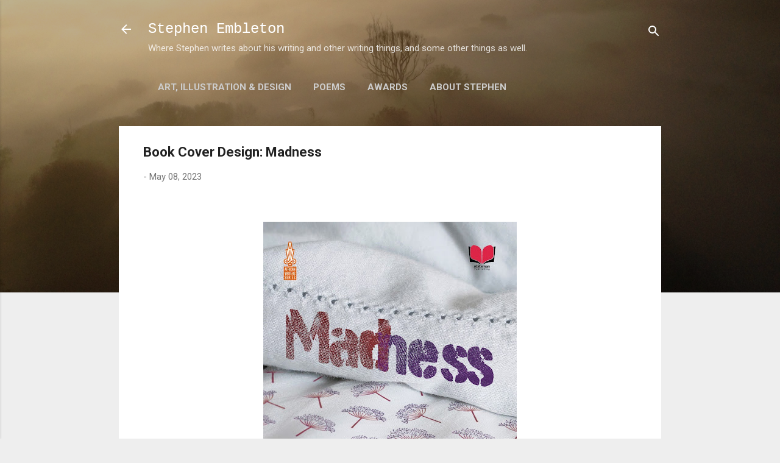

--- FILE ---
content_type: text/html; charset=utf-8
request_url: https://www.google.com/recaptcha/api2/aframe
body_size: 265
content:
<!DOCTYPE HTML><html><head><meta http-equiv="content-type" content="text/html; charset=UTF-8"></head><body><script nonce="4O_96a8y-zMC3o-iQ7gx8w">/** Anti-fraud and anti-abuse applications only. See google.com/recaptcha */ try{var clients={'sodar':'https://pagead2.googlesyndication.com/pagead/sodar?'};window.addEventListener("message",function(a){try{if(a.source===window.parent){var b=JSON.parse(a.data);var c=clients[b['id']];if(c){var d=document.createElement('img');d.src=c+b['params']+'&rc='+(localStorage.getItem("rc::a")?sessionStorage.getItem("rc::b"):"");window.document.body.appendChild(d);sessionStorage.setItem("rc::e",parseInt(sessionStorage.getItem("rc::e")||0)+1);localStorage.setItem("rc::h",'1767789604099');}}}catch(b){}});window.parent.postMessage("_grecaptcha_ready", "*");}catch(b){}</script></body></html>